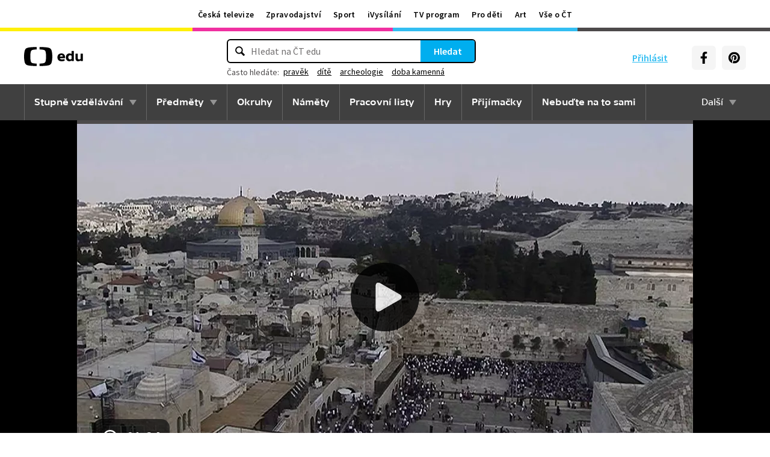

--- FILE ---
content_type: text/plain; charset=utf-8
request_url: https://events.getsitectrl.com/api/v1/events
body_size: 556
content:
{"id":"66f8e200e034c3ca","user_id":"66f8e200e03d06ce","time":1769048900480,"token":"1769048900.9e3723a4c861e69e775a68704d03f702.1abccf454d93dd2f74724b0676b7e71f","geo":{"ip":"18.216.6.31","geopath":"147015:147763:220321:","geoname_id":4509177,"longitude":-83.0061,"latitude":39.9625,"postal_code":"43215","city":"Columbus","region":"Ohio","state_code":"OH","country":"United States","country_code":"US","timezone":"America/New_York"},"ua":{"platform":"Desktop","os":"Mac OS","os_family":"Mac OS X","os_version":"10.15.7","browser":"Other","browser_family":"ClaudeBot","browser_version":"1.0","device":"Spider","device_brand":"Spider","device_model":"Desktop"},"utm":{}}